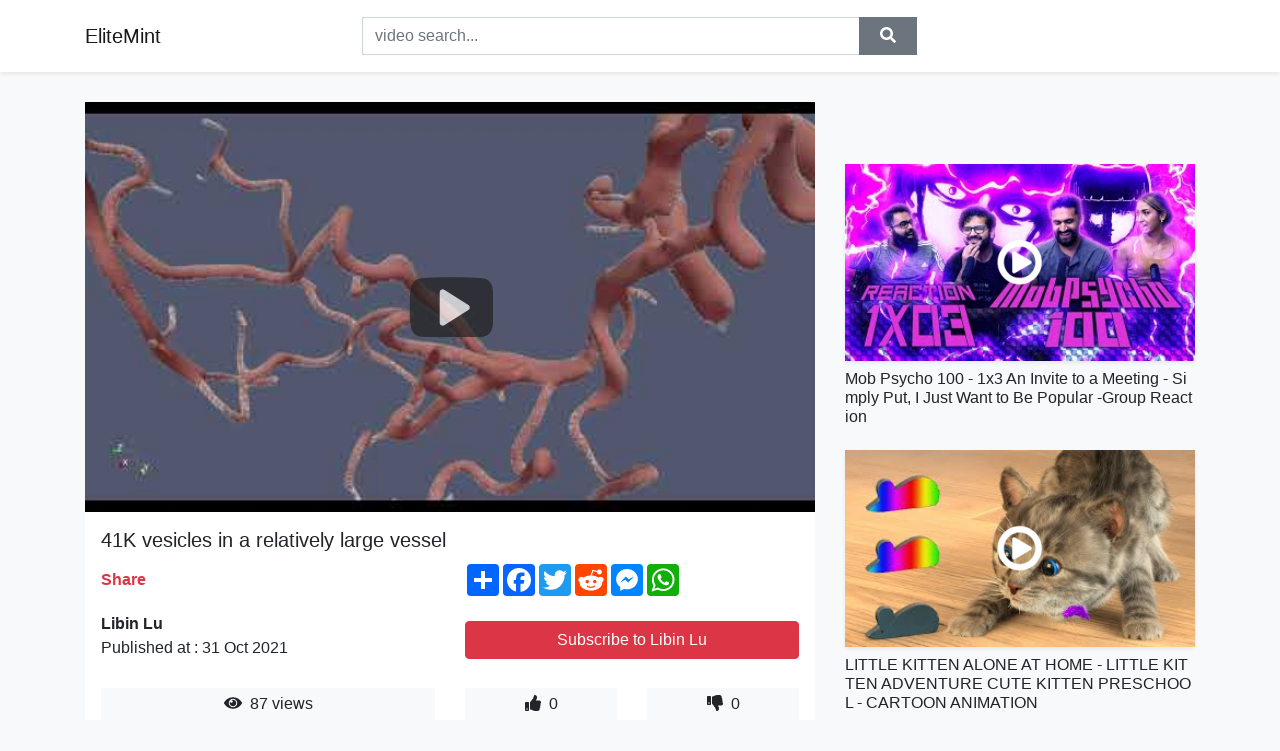

--- FILE ---
content_type: text/html; charset=utf-8
request_url: https://elitemint.github.io/41k-vesicles-in-a-relatively-large-vessel.html
body_size: 8853
content:
<!doctype html>
<html lang="en">
<head>
    <link rel="dns-prefetch" href="//cdn.jsdelivr.net" />
    <link rel="dns-prefetch" href="//images1-focus-opensocial.googleusercontent.com" />
    <link rel="dns-prefetch" href="//static.addtoany.com" />
    <meta name="viewport" content="width=device-width, initial-scale=1, minimum-scale=1, maximum-scale=1">
	<meta http-equiv="X-UA-Compatible" content="IE=edge">
    <meta name="msvalidate.01" content="0382FBAF4E88F841A31C05DECB4AE8A0">
    <meta name="yandex-verification" content="553bec240e157351">
    <meta name="google-site-verification" content="PwF4hq3mVFBjsCcGrR42uglwh3O2vOvBiF3zZH3rYow">
    <meta charset="UTF-8" />
    <title>41K vesicles in a relatively large vessel</title>
    <meta name="description" content="Simulation is still running on super computing cluster.">
	<meta name="keywords" content="vesicles,relatively,large">
    <meta property="og:site_name" content="EliteMint">
    <meta property="og:url" content="https://elitemint.github.io/41k-vesicles-in-a-relatively-large-vessel.html">
    <meta property="og:title" content="41K vesicles in a relatively large vessel">
    <meta property="og:image" content="https://i.ytimg.com/vi/unTIIbVXsNk/hqdefault.jpg">
    <meta property="og:description" content="Simulation is still running on super computing cluster.">
    <meta name='twitter:card' content='summary_large_image' />
    <link rel="canonical" href="https://elitemint.github.io/41k-vesicles-in-a-relatively-large-vessel.html" />
    <link rel="stylesheet" href="https://elitemint.github.io/inc/main.css">
    <link rel="stylesheet" href="https://cdn.jsdelivr.net/npm/bootstrap@4.1.3/dist/css/bootstrap.min.css">
	<!-- Clarity tracking code for https://elitemint.github.io/ --><script>    (function(c,l,a,r,i,t,y){        c[a]=c[a]||function(){(c[a].q=c[a].q||[]).push(arguments)};        t=l.createElement(r);t.async=1;t.src="https://www.clarity.ms/tag/"+i+"?ref=bwt";        y=l.getElementsByTagName(r)[0];y.parentNode.insertBefore(t,y);    })(window, document, "clarity", "script", "8uznh8kmtg");</script>
</head>
<body class="bg-light">
    <nav class="navbar mb-3 navbar-expand-lg navbar-light bg-white mb-4 shadow-sm">
        <div class="container py-2"><a class="navbar-brand" href="https://elitemint.github.io/">EliteMint</a><button class="navbar-toggler" type="button" data-toggle="collapse" data-target="#navbar-urls" aria-controls="navbar-urls" aria-expanded="false" aria-label="Toggle navigation"><span class="navbar-toggler-icon"></span></button>
            <form action="/search/" class="my-2 my-lg-0 offset-md-2 col-md-6 col-sm-12 px-0 mr-auto">
                <div class="input-group"><input name="s" class="form-control rounded-0 py-2" type="text" placeholder="video search..." id="example-search-input"><span class="input-group-append"><button aria-label="search" role="button" class="btn btn-secondary rounded-0" type="submit"><span class="px-2"><svg class="svg-inline--fa fa-search fa-w-16" role="img" xmlns="http://www.w3.org/2000/svg" viewBox="0 0 512 512"><path fill="currentColor" d="M505 442.7L405.3 343c-4.5-4.5-10.6-7-17-7H372c27.6-35.3 44-79.7 44-128C416 93.1 322.9 0 208 0S0 93.1 0 208s93.1 208 208 208c48.3 0 92.7-16.4 128-44v16.3c0 6.4 2.5 12.5 7 17l99.7 99.7c9.4 9.4 24.6 9.4 33.9 0l28.3-28.3c9.4-9.4 9.4-24.6.1-34zM208 336c-70.7 0-128-57.2-128-128 0-70.7 57.2-128 128-128 70.7 0 128 57.2 128 128 0 70.7-57.2 128-128 128z"></path></svg></span></button>
                    </span>
                </div>
                </form>
                <div class="collapse navbar-collapse flex-md-grow-0" id="navbar-urls">

                </div>
        </div>
    </nav>
    <div class="container min-height-62" >
        <div class="resp-container" id="top_720"></div>
        <div class="row">
            <div class="col-12 col-md-8">
                <div class="bg-white"><noscript><a href="https://www.youtube.com/watch?v=unTIIbVXsNk"><img alt="41K vesicles in a relatively large vessel" src="https://i.ytimg.com/vi/unTIIbVXsNk/hqdefault.jpg" /></a></noscript>
                    <div id="video-player"></div>
                    <div class="p-3">
                        <h1 class="h5 video-title bwr">41K vesicles in a relatively large vessel</h1>
                        <div class="py-1 row">
                            <div class="col-12 col-md-6 my-auto"><b class="text-danger">Share</b></div>
                            <div class="col-12 col-md-6">
                                <div class="a2a_kit a2a_kit_size_32 a2a_default_style"><a class="a2a_dd" href="https://www.addtoany.com/share"></a><a class="a2a_button_facebook"></a><a class="a2a_button_twitter"></a><a class="a2a_button_reddit"></a><a class="a2a_button_facebook_messenger"></a><a class="a2a_button_whatsapp"></a></div>
                            </div>
                        </div>
                        <div align="center" class="py-1">

                        </div>
                        <div class="py-1">
                            <div class="row">
                                <div class="col-12 col-md-6">
                                    <div class="mb-2 bwr"><strong>Libin Lu</strong><br> Published at : 31 Oct 2021  </div>
                                </div>
                                <div class="col-12 col-md-6">
                                    <div class="h-100 d-flex align-items-center justify-content-center"><a  target="_blank" rel="noopener" class="btn btn-block btn-danger bwr" href="https://www.youtube.com/watch?v=unTIIbVXsNk">Subscribe to Libin Lu</a></div>
                                </div>
                            </div>
                            <div class="resp-container" id="in_post_bottomads"></div>
                        </div>
                        <div class="py-1">
                            <div class="row">
                                <div class="col-12 col-md-6">
                                    <div class="text-center bg-light mb-2 p-1 bwr"><span><span class="pr-1"><svg class="svg-inline--fa fa-eye fa-w-18" role="img" xmlns="http://www.w3.org/2000/svg" viewBox="0 0 576 512"><path fill="currentColor" d="M569.354 231.631C512.969 135.949 407.81 72 288 72 168.14 72 63.004 135.994 6.646 231.631a47.999 47.999 0 0 0 0 48.739C63.031 376.051 168.19 440 288 440c119.86 0 224.996-63.994 281.354-159.631a47.997 47.997 0 0 0 0-48.738zM288 392c-75.162 0-136-60.827-136-136 0-75.162 60.826-136 136-136 75.162 0 136 60.826 136 136 0 75.162-60.826 136-136 136zm104-136c0 57.438-46.562 104-104 104s-104-46.562-104-104c0-17.708 4.431-34.379 12.236-48.973l-.001.032c0 23.651 19.173 42.823 42.824 42.823s42.824-19.173 42.824-42.823c0-23.651-19.173-42.824-42.824-42.824l-.032.001C253.621 156.431 270.292 152 288 152c57.438 0 104 46.562 104 104z"></path></svg></span>                                        87 views </span>
                                    </div>
                                </div>
                                <div class="col-12 col-md-6">
                                    <div class="row">
                                        <div class="col-6">
                                            <div class="text-center bg-light p-1 bwr"><span><span class="pr-1"><svg class="svg-inline--fa fa-thumbs-up fa-w-16" role="img" xmlns="http://www.w3.org/2000/svg" viewBox="0 0 512 512"><path fill="currentColor" d="M104 224H24c-13.255 0-24 10.745-24 24v240c0 13.255 10.745 24 24 24h80c13.255 0 24-10.745 24-24V248c0-13.255-10.745-24-24-24zM64 472c-13.255 0-24-10.745-24-24s10.745-24 24-24 24 10.745 24 24-10.745 24-24 24zM384 81.452c0 42.416-25.97 66.208-33.277 94.548h101.723c33.397 0 59.397 27.746 59.553 58.098.084 17.938-7.546 37.249-19.439 49.197l-.11.11c9.836 23.337 8.237 56.037-9.308 79.469 8.681 25.895-.069 57.704-16.382 74.757 4.298 17.598 2.244 32.575-6.148 44.632C440.202 511.587 389.616 512 346.839 512l-2.845-.001c-48.287-.017-87.806-17.598-119.56-31.725-15.957-7.099-36.821-15.887-52.651-16.178-6.54-.12-11.783-5.457-11.783-11.998v-213.77c0-3.2 1.282-6.271 3.558-8.521 39.614-39.144 56.648-80.587 89.117-113.111 14.804-14.832 20.188-37.236 25.393-58.902C282.515 39.293 291.817 0 312 0c24 0 72 8 72 81.452z"></path></svg></span>                                                0 </span>
                                            </div>
                                        </div>
                                        <div class="col-6">
                                            <div class="text-center bg-light p-1 bwr"><span><span class="pr-1"><svg class="svg-inline--fa fa-thumbs-down fa-w-16" role="img" xmlns="http://www.w3.org/2000/svg" viewBox="0 0 512 512"><path fill="currentColor" d="M0 56v240c0 13.255 10.745 24 24 24h80c13.255 0 24-10.745 24-24V56c0-13.255-10.745-24-24-24H24C10.745 32 0 42.745 0 56zm40 200c0-13.255 10.745-24 24-24s24 10.745 24 24-10.745 24-24 24-24-10.745-24-24zm272 256c-20.183 0-29.485-39.293-33.931-57.795-5.206-21.666-10.589-44.07-25.393-58.902-32.469-32.524-49.503-73.967-89.117-113.111a11.98 11.98 0 0 1-3.558-8.521V59.901c0-6.541 5.243-11.878 11.783-11.998 15.831-.29 36.694-9.079 52.651-16.178C256.189 17.598 295.709.017 343.995 0h2.844c42.777 0 93.363.413 113.774 29.737 8.392 12.057 10.446 27.034 6.148 44.632 16.312 17.053 25.063 48.863 16.382 74.757 17.544 23.432 19.143 56.132 9.308 79.469l.11.11c11.893 11.949 19.523 31.259 19.439 49.197-.156 30.352-26.157 58.098-59.553 58.098H350.723C358.03 364.34 384 388.132 384 430.548 384 504 336 512 312 512z"></path></svg></span>                                                0 </span>
                                            </div>
                                        </div>
                                    </div>
                                </div>
                            </div>
                        </div>
                        <hr/>
                        <div class="py-1 d-md-block bwr" id="video-description">Simulation is still running on super computing cluster.
</div>
                        <div class="d-none"><span>vesicles</span><span>relatively</span><span>large</span></div>
                        <hr/>
                        <div class="py-3"><div class="resp-container" id="extra_bottomads"><iframe data-aa="1809247" src="//ad.a-ads.com/1809247?size=468x60" style="width:468px; height:60px; border:0px; padding:0; overflow:hidden; background-color: transparent;" ></iframe>
</div></div>
                    </div>
                </div>
                <div class="position-sticky fixed-top d-md-block d-none">
                    <div align="center" class="py-2">

                    </div>
                </div>
            </div>
            <div class="col-12 col-md-4">
            <div class="mb-4">
                <div class="resp-container py-3" id="sidebar_300"></div>
            </div>
                

    <div class="mb-4">
        <a href="https://elitemint.github.io/mob-psycho-100-1x3-an-invite-to-a-meeting.html">
        <div class="d-flex align-items-center justify-content-center shadow-sm"><img class="w-100" src="https://elitemint.github.io/img/iph.png" data-src="https://ytimg.googleusercontent.com/vi/Fm35fzxQ9Jw/mqdefault.jpg" alt="Mob Psycho 100 - 1x3 An Invite to a Meeting - Simply Put, I Just Want to Be Popular -Group Reaction">
        <div class="play-btn"></div></div>
        </a>
        <h2 class="h6 mt-2 bwr">Mob Psycho 100 - 1x3 An Invite to a Meeting - Simply Put, I Just Want to Be Popular -Group Reaction</h2>
    </div>

    <div class="mb-4">
        <a href="https://elitemint.github.io/little-kitten-alone-at-home-little-kitten.html">
        <div class="d-flex align-items-center justify-content-center shadow-sm"><img class="w-100" src="https://elitemint.github.io/img/iph.png" data-src="https://ytimg.googleusercontent.com/vi/UntiT0UBTZQ/mqdefault.jpg" alt="LITTLE KITTEN ALONE AT HOME - LITTLE KITTEN ADVENTURE CUTE KITTEN PRESCHOOL - CARTOON ANIMATION">
        <div class="play-btn"></div></div>
        </a>
        <h2 class="h6 mt-2 bwr">LITTLE KITTEN ALONE AT HOME - LITTLE KITTEN ADVENTURE CUTE KITTEN PRESCHOOL - CARTOON ANIMATION</h2>
    </div>

    <div class="mb-4">
        <a href="https://elitemint.github.io/cashing-in-on-covid-a-bbc-panorama-expose.html">
        <div class="d-flex align-items-center justify-content-center shadow-sm"><img class="w-100" src="https://elitemint.github.io/img/iph.png" data-src="https://ytimg.googleusercontent.com/vi/BgY8C_fsbyY/mqdefault.jpg" alt="Cashing in on Covid-A BBC Panorama Expose 15th March 2021">
        <div class="play-btn"></div></div>
        </a>
        <h2 class="h6 mt-2 bwr">Cashing in on Covid-A BBC Panorama Expose 15th March 2021</h2>
    </div>

    <div class="mb-4">
        <a href="https://elitemint.github.io/flexing-with-calisthenics-in-front-of-strangers.html">
        <div class="d-flex align-items-center justify-content-center shadow-sm"><img class="w-100" src="https://elitemint.github.io/img/iph.png" data-src="https://ytimg.googleusercontent.com/vi/o3uPrtz27bQ/mqdefault.jpg" alt="Flexing With Calisthenics in Front of Strangers">
        <div class="play-btn"></div></div>
        </a>
        <h2 class="h6 mt-2 bwr">Flexing With Calisthenics in Front of Strangers</h2>
    </div>

    <div class="mb-4">
        <a href="https://elitemint.github.io/lehi-s-vision-of-the-tree-of-life-as-it-pertains.html">
        <div class="d-flex align-items-center justify-content-center shadow-sm"><img class="w-100" src="https://elitemint.github.io/img/iph.png" data-src="https://ytimg.googleusercontent.com/vi/rXtUnleTxUs/mqdefault.jpg" alt="Lehi&#39;s Vision of the Tree of Life as it pertains to the Thre">
        <div class="play-btn"></div></div>
        </a>
        <h2 class="h6 mt-2 bwr">Lehi&#39;s Vision of the Tree of Life as it pertains to the Thre</h2>
    </div>

    <div class="mb-4">
        <a href="https://elitemint.github.io/samsung-built-in-microwave-installation-guide.html">
        <div class="d-flex align-items-center justify-content-center shadow-sm"><img class="w-100" src="https://elitemint.github.io/img/iph.png" data-src="https://ytimg.googleusercontent.com/vi/OC_0u8uOsGA/mqdefault.jpg" alt="Samsung Built-In Microwave : Installation Guide">
        <div class="play-btn"></div></div>
        </a>
        <h2 class="h6 mt-2 bwr">Samsung Built-In Microwave : Installation Guide</h2>
    </div>

    <div class="mb-4">
        <a href="https://elitemint.github.io/present-time-expression-i-melcbased-with.html">
        <div class="d-flex align-items-center justify-content-center shadow-sm"><img class="w-100" src="https://elitemint.github.io/img/iph.png" data-src="https://ytimg.googleusercontent.com/vi/iVmrNFP03Dg/mqdefault.jpg" alt="Present Time Expression I MELCBased with Teacher Calai">
        <div class="play-btn"></div></div>
        </a>
        <h2 class="h6 mt-2 bwr">Present Time Expression I MELCBased with Teacher Calai</h2>
    </div>

    <div class="mb-4">
        <a href="https://elitemint.github.io/the-reason-why-pudge-is-too-overpowered-sorry.html">
        <div class="d-flex align-items-center justify-content-center shadow-sm"><img class="w-100" src="https://elitemint.github.io/img/iph.png" data-src="https://ytimg.googleusercontent.com/vi/ryjlsdxTHhI/mqdefault.jpg" alt="The REASON why Pudge is Too OVERPOWERED | Sorry POOR Guy Monkey King | Pudge Official">
        <div class="play-btn"></div></div>
        </a>
        <h2 class="h6 mt-2 bwr">The REASON why Pudge is Too OVERPOWERED | Sorry POOR Guy Monkey King | Pudge Official</h2>
    </div>

    <div class="mb-4">
        <a href="https://elitemint.github.io/eager-for-the-2022-world-cup-qualifiers-here.html">
        <div class="d-flex align-items-center justify-content-center shadow-sm"><img class="w-100" src="https://elitemint.github.io/img/iph.png" data-src="https://ytimg.googleusercontent.com/vi/JiOWVzu0qAw/mqdefault.jpg" alt="Eager for the 2022 World Cup qualifiers? Here&#39;s what you need to know">
        <div class="play-btn"></div></div>
        </a>
        <h2 class="h6 mt-2 bwr">Eager for the 2022 World Cup qualifiers? Here&#39;s what you need to know</h2>
    </div>

    <div class="mb-4">
        <a href="https://elitemint.github.io/just-one-question-wwe-superstars-edition.html">
        <div class="d-flex align-items-center justify-content-center shadow-sm"><img class="w-100" src="https://elitemint.github.io/img/iph.png" data-src="https://ytimg.googleusercontent.com/vi/CjhMfTuROTE/mqdefault.jpg" alt="Just One Question: WWE Superstars Edition">
        <div class="play-btn"></div></div>
        </a>
        <h2 class="h6 mt-2 bwr">Just One Question: WWE Superstars Edition</h2>
    </div>

    <div class="mb-4">
        <a href="https://elitemint.github.io/the-significant-women-christmas-celebration.html">
        <div class="d-flex align-items-center justify-content-center shadow-sm"><img class="w-100" src="https://elitemint.github.io/img/iph.png" data-src="https://ytimg.googleusercontent.com/vi/Y9GOj5sDJNo/mqdefault.jpg" alt="THE SIGNIFICANT WOMEN CHRISTMAS CELEBRATION 2021 | WANITA DENGAN HATI MARIA - PS. ELSA IMELDA">
        <div class="play-btn"></div></div>
        </a>
        <h2 class="h6 mt-2 bwr">THE SIGNIFICANT WOMEN CHRISTMAS CELEBRATION 2021 | WANITA DENGAN HATI MARIA - PS. ELSA IMELDA</h2>
    </div>

    <div class="mb-4">
        <a href="https://elitemint.github.io/simply-reacts-to-the-new-sm64-16-star-world.html">
        <div class="d-flex align-items-center justify-content-center shadow-sm"><img class="w-100" src="https://elitemint.github.io/img/iph.png" data-src="https://ytimg.googleusercontent.com/vi/67VDVIL-Mns/mqdefault.jpg" alt="Simply reacts to the NEW SM64 16 Star World Record by GreenSuigi">
        <div class="play-btn"></div></div>
        </a>
        <h2 class="h6 mt-2 bwr">Simply reacts to the NEW SM64 16 Star World Record by GreenSuigi</h2>
    </div>

    <div class="mb-4">
        <a href="https://elitemint.github.io/drive-safe-and-carefully.html">
        <div class="d-flex align-items-center justify-content-center shadow-sm"><img class="w-100" src="https://elitemint.github.io/img/iph.png" data-src="https://ytimg.googleusercontent.com/vi/2cwC7yAaW-s/mqdefault.jpg" alt="Drive safe and carefully : ብጥንቃቀ የጋልቡ">
        <div class="play-btn"></div></div>
        </a>
        <h2 class="h6 mt-2 bwr">Drive safe and carefully : ብጥንቃቀ የጋልቡ</h2>
    </div>

    <div class="mb-4">
        <a href="https://elitemint.github.io/using-naruto-to-cheat-in-fashion-show-fortnite.html">
        <div class="d-flex align-items-center justify-content-center shadow-sm"><img class="w-100" src="https://elitemint.github.io/img/iph.png" data-src="https://ytimg.googleusercontent.com/vi/xRO8Ac3Rxh4/mqdefault.jpg" alt="Using Naruto to CHEAT in Fashion Show... (Fortnite)">
        <div class="play-btn"></div></div>
        </a>
        <h2 class="h6 mt-2 bwr">Using Naruto to CHEAT in Fashion Show... (Fortnite)</h2>
    </div>

    <div class="mb-4">
        <a href="https://elitemint.github.io/lorenzo-bellini-wanting-and-fear-a-mixture.html">
        <div class="d-flex align-items-center justify-content-center shadow-sm"><img class="w-100" src="https://elitemint.github.io/img/iph.png" data-src="https://ytimg.googleusercontent.com/vi/bOupw4cP82g/mqdefault.jpg" alt="Lorenzo Bellini - Wanting and Fear (A Mixture Of)">
        <div class="play-btn"></div></div>
        </a>
        <h2 class="h6 mt-2 bwr">Lorenzo Bellini - Wanting and Fear (A Mixture Of)</h2>
    </div>

    <div class="mb-4">
        <a href="https://elitemint.github.io/billie-eilish-watch-lyrics-if-we-were-meant.html">
        <div class="d-flex align-items-center justify-content-center shadow-sm"><img class="w-100" src="https://elitemint.github.io/img/iph.png" data-src="https://ytimg.googleusercontent.com/vi/up5eSb4ymjo/mqdefault.jpg" alt="Billie Eilish - Watch (Lyrics) &quot;If we were meant to be we would have been by now&quot; [TikTok Song]">
        <div class="play-btn"></div></div>
        </a>
        <h2 class="h6 mt-2 bwr">Billie Eilish - Watch (Lyrics) &quot;If we were meant to be we would have been by now&quot; [TikTok Song]</h2>
    </div>

    <div class="mb-4">
        <a href="https://elitemint.github.io/easy-scalping-strategy-to-make-500-a-day.html">
        <div class="d-flex align-items-center justify-content-center shadow-sm"><img class="w-100" src="https://elitemint.github.io/img/iph.png" data-src="https://ytimg.googleusercontent.com/vi/I2I4EVPFoak/mqdefault.jpg" alt="EASY SCALPING STRATEGY to make $500 a day trading forex | INSANE METHOD!">
        <div class="play-btn"></div></div>
        </a>
        <h2 class="h6 mt-2 bwr">EASY SCALPING STRATEGY to make $500 a day trading forex | INSANE METHOD!</h2>
    </div>

    <div class="mb-4">
        <a href="https://elitemint.github.io/a-corporate-transferee-s-first-move-is-often.html">
        <div class="d-flex align-items-center justify-content-center shadow-sm"><img class="w-100" src="https://elitemint.github.io/img/iph.png" data-src="https://ytimg.googleusercontent.com/vi/ozCLL0nOlOA/mqdefault.jpg" alt="A corporate transferee&#39;s first move is often a short-term rental">
        <div class="play-btn"></div></div>
        </a>
        <h2 class="h6 mt-2 bwr">A corporate transferee&#39;s first move is often a short-term rental</h2>
    </div>

    <div class="mb-4">
        <a href="https://elitemint.github.io/english-grammar-using-or-and-correctly-learn.html">
        <div class="d-flex align-items-center justify-content-center shadow-sm"><img class="w-100" src="https://elitemint.github.io/img/iph.png" data-src="https://ytimg.googleusercontent.com/vi/2F231VAxBtQ/mqdefault.jpg" alt="English Grammar: Using &quot;or&quot; &amp; &quot;and&quot; correctly! (Learn English)">
        <div class="play-btn"></div></div>
        </a>
        <h2 class="h6 mt-2 bwr">English Grammar: Using &quot;or&quot; &amp; &quot;and&quot; correctly! (Learn English)</h2>
    </div>

    <div class="mb-4">
        <a href="https://elitemint.github.io/dragon-ball-xenoverse-2-is-forever-dragon.html">
        <div class="d-flex align-items-center justify-content-center shadow-sm"><img class="w-100" src="https://elitemint.github.io/img/iph.png" data-src="https://ytimg.googleusercontent.com/vi/a72BncsXiIQ/mqdefault.jpg" alt="Dragon Ball Xenoverse 2 Is Forever">
        <div class="play-btn"></div></div>
        </a>
        <h2 class="h6 mt-2 bwr">Dragon Ball Xenoverse 2 Is Forever</h2>
    </div>

    <div class="mb-4">
        <a href="https://elitemint.github.io/zone-parking-solution-graphics-edited-jb.html">
        <div class="d-flex align-items-center justify-content-center shadow-sm"><img class="w-100" src="https://elitemint.github.io/img/iph.png" data-src="https://ytimg.googleusercontent.com/vi/KbEoX2fn0q8/mqdefault.jpg" alt="ZONE PARKING SOLUTION">
        <div class="play-btn"></div></div>
        </a>
        <h2 class="h6 mt-2 bwr">ZONE PARKING SOLUTION</h2>
    </div>

    <div class="mb-4">
        <a href="https://elitemint.github.io/last-longer-in-bed-9-masturbation-tips-a.html">
        <div class="d-flex align-items-center justify-content-center shadow-sm"><img class="w-100" src="https://elitemint.github.io/img/iph.png" data-src="https://ytimg.googleusercontent.com/vi/umnGTNdTg8Y/mqdefault.jpg" alt="Last Longer In Bed - 9 Masturbation Tips">
        <div class="play-btn"></div></div>
        </a>
        <h2 class="h6 mt-2 bwr">Last Longer In Bed - 9 Masturbation Tips</h2>
    </div>

    <div class="mb-4">
        <a href="https://elitemint.github.io/start-doing-this-to-reduce-inflammation-prevent.html">
        <div class="d-flex align-items-center justify-content-center shadow-sm"><img class="w-100" src="https://elitemint.github.io/img/iph.png" data-src="https://ytimg.googleusercontent.com/vi/uGKWKNbw_Tw/mqdefault.jpg" alt="Start Doing This To REDUCE INFLAMMATION &amp; Prevent Disease! | David Perlmutter">
        <div class="play-btn"></div></div>
        </a>
        <h2 class="h6 mt-2 bwr">Start Doing This To REDUCE INFLAMMATION &amp; Prevent Disease! | David Perlmutter</h2>
    </div>

    <div class="mb-4">
        <a href="https://elitemint.github.io/elyu-it-s-a-watch-in-hd-br-br-hi-guys-this.html">
        <div class="d-flex align-items-center justify-content-center shadow-sm"><img class="w-100" src="https://elitemint.github.io/img/iph.png" data-src="https://ytimg.googleusercontent.com/vi/cWMiXwY5zIE/mqdefault.jpg" alt="elyu 🌞🤙🏻🌊 | It&#39;s A">
        <div class="play-btn"></div></div>
        </a>
        <h2 class="h6 mt-2 bwr">elyu 🌞🤙🏻🌊 | It&#39;s A</h2>
    </div>

    <div class="mb-4">
        <a href="https://elitemint.github.io/self-replicating-genies-how-to-democratize.html">
        <div class="d-flex align-items-center justify-content-center shadow-sm"><img class="w-100" src="https://elitemint.github.io/img/iph.png" data-src="https://ytimg.googleusercontent.com/vi/bLClN2niMkU/mqdefault.jpg" alt="Self replicating genies - How to democratize and ensure ethics in AI | Christian Heilmann">
        <div class="play-btn"></div></div>
        </a>
        <h2 class="h6 mt-2 bwr">Self replicating genies - How to democratize and ensure ethics in AI | Christian Heilmann</h2>
    </div>

    <div class="mb-4">
        <a href="https://elitemint.github.io/weekly-routine-at-university-if-you-go-to.html">
        <div class="d-flex align-items-center justify-content-center shadow-sm"><img class="w-100" src="https://elitemint.github.io/img/iph.png" data-src="https://ytimg.googleusercontent.com/vi/n3CHkSZzPbA/mqdefault.jpg" alt="Weekly Routine at University">
        <div class="play-btn"></div></div>
        </a>
        <h2 class="h6 mt-2 bwr">Weekly Routine at University</h2>
    </div>

    <div class="mb-4">
        <a href="https://elitemint.github.io/splendid-love-is-official-video-love-is-the.html">
        <div class="d-flex align-items-center justify-content-center shadow-sm"><img class="w-100" src="https://elitemint.github.io/img/iph.png" data-src="https://ytimg.googleusercontent.com/vi/HC94bubjNxw/mqdefault.jpg" alt="Splendid - Love Is (Official video)">
        <div class="play-btn"></div></div>
        </a>
        <h2 class="h6 mt-2 bwr">Splendid - Love Is (Official video)</h2>
    </div>

    <div class="mb-4">
        <a href="https://elitemint.github.io/the-m1-max-s-biggest-issue-is-fixed-m1-max.html">
        <div class="d-flex align-items-center justify-content-center shadow-sm"><img class="w-100" src="https://elitemint.github.io/img/iph.png" data-src="https://ytimg.googleusercontent.com/vi/H7T0SzdFHwg/mqdefault.jpg" alt="The M1 Max&#39;s BIGGEST ISSUE is FIXED! (M1 Max vs RTX 3080)">
        <div class="play-btn"></div></div>
        </a>
        <h2 class="h6 mt-2 bwr">The M1 Max&#39;s BIGGEST ISSUE is FIXED! (M1 Max vs RTX 3080)</h2>
    </div>

    <div class="mb-4">
        <a href="https://elitemint.github.io/reaction-to-vaccine-for-younger-kids-is-mixed.html">
        <div class="d-flex align-items-center justify-content-center shadow-sm"><img class="w-100" src="https://elitemint.github.io/img/iph.png" data-src="https://ytimg.googleusercontent.com/vi/oQcoWTyh8gc/mqdefault.jpg" alt="Reaction to vaccine for younger kids is mixed">
        <div class="play-btn"></div></div>
        </a>
        <h2 class="h6 mt-2 bwr">Reaction to vaccine for younger kids is mixed</h2>
    </div>

    <div class="mb-4">
        <a href="https://elitemint.github.io/did-jesus-know-he-would-be-crucified-that.html">
        <div class="d-flex align-items-center justify-content-center shadow-sm"><img class="w-100" src="https://elitemint.github.io/img/iph.png" data-src="https://ytimg.googleusercontent.com/vi/xvEh8Vf0jJk/mqdefault.jpg" alt="Did JESUS know HE would be CRUCIFIED &amp; that He is GOD?">
        <div class="play-btn"></div></div>
        </a>
        <h2 class="h6 mt-2 bwr">Did JESUS know HE would be CRUCIFIED &amp; that He is GOD?</h2>
    </div>

    <div class="mb-4">
        <a href="https://elitemint.github.io/joe-cocker-you-are-so-beautiful.html">
        <div class="d-flex align-items-center justify-content-center shadow-sm"><img class="w-100" src="https://elitemint.github.io/img/iph.png" data-src="https://ytimg.googleusercontent.com/vi/WvAr9umnZ54/mqdefault.jpg" alt="Joe Cocker - You Are So Beautiful">
        <div class="play-btn"></div></div>
        </a>
        <h2 class="h6 mt-2 bwr">Joe Cocker - You Are So Beautiful</h2>
    </div>

    <div class="mb-4">
        <a href="https://elitemint.github.io/this-might-be-the-cleanest-flip-reset-i-have.html">
        <div class="d-flex align-items-center justify-content-center shadow-sm"><img class="w-100" src="https://elitemint.github.io/img/iph.png" data-src="https://ytimg.googleusercontent.com/vi/36KsNXSvv6w/mqdefault.jpg" alt="This Might be the Cleanest Flip Reset I have Ever Hit | Crazy mechanical shot to Secure the win!?">
        <div class="play-btn"></div></div>
        </a>
        <h2 class="h6 mt-2 bwr">This Might be the Cleanest Flip Reset I have Ever Hit | Crazy mechanical shot to Secure the win!?</h2>
    </div>

    <div class="mb-4">
        <a href="https://elitemint.github.io/the-return-of-mushy-the-return-of-mushy-in.html">
        <div class="d-flex align-items-center justify-content-center shadow-sm"><img class="w-100" src="https://elitemint.github.io/img/iph.png" data-src="https://ytimg.googleusercontent.com/vi/WsoBW_5a4aU/mqdefault.jpg" alt="The Return Of Mushy...">
        <div class="play-btn"></div></div>
        </a>
        <h2 class="h6 mt-2 bwr">The Return Of Mushy...</h2>
    </div>

    <div class="mb-4">
        <a href="https://elitemint.github.io/cadbury-s-creme-egg-here-today-goo-tomorrow.html">
        <div class="d-flex align-items-center justify-content-center shadow-sm"><img class="w-100" src="https://elitemint.github.io/img/iph.png" data-src="https://ytimg.googleusercontent.com/vi/l99_9wEdlFs/mqdefault.jpg" alt="Cadbury&#39;s Creme Egg   Here Today, Goo Tomorrow (2008, UK) Effects [Inspired by NEIN Csupo Effects]">
        <div class="play-btn"></div></div>
        </a>
        <h2 class="h6 mt-2 bwr">Cadbury&#39;s Creme Egg   Here Today, Goo Tomorrow (2008, UK) Effects [Inspired by NEIN Csupo Effects]</h2>
    </div>

    <div class="mb-4">
        <a href="https://elitemint.github.io/government-vote-to-dump-sewage-in-our-waters.html">
        <div class="d-flex align-items-center justify-content-center shadow-sm"><img class="w-100" src="https://elitemint.github.io/img/iph.png" data-src="https://ytimg.googleusercontent.com/vi/1aymE2Zw5oA/mqdefault.jpg" alt="Government Vote to Dump Sewage in Our Waters">
        <div class="play-btn"></div></div>
        </a>
        <h2 class="h6 mt-2 bwr">Government Vote to Dump Sewage in Our Waters</h2>
    </div>

    <div class="mb-4">
        <a href="https://elitemint.github.io/your-face-sounds-familiar-all-star-4-live.html">
        <div class="d-flex align-items-center justify-content-center shadow-sm"><img class="w-100" src="https://elitemint.github.io/img/iph.png" data-src="https://ytimg.googleusercontent.com/vi/OMcMjz0ZYcY/mqdefault.jpg" alt="Ο Ησαΐας Ματιάμπα ως Στέλιος Καζαντζίδης (Your Face Sounds Familiar - All Star: 4ο Live - 21.03)">
        <div class="play-btn"></div></div>
        </a>
        <h2 class="h6 mt-2 bwr">Ο Ησαΐας Ματιάμπα ως Στέλιος Καζαντζίδης (Your Face Sounds Familiar - All Star: 4ο Live - 21.03)</h2>
    </div>

    <div class="mb-4">
        <a href="https://elitemint.github.io/beautiful-winter-snow-scene-relaxing-sleep.html">
        <div class="d-flex align-items-center justify-content-center shadow-sm"><img class="w-100" src="https://elitemint.github.io/img/iph.png" data-src="https://ytimg.googleusercontent.com/vi/a_WjfjEoXBg/mqdefault.jpg" alt="Beautiful Winter Snow Scene 💕 Relaxing Sleep Music: Calming, Stress Relief, Meditation &amp; Study Music">
        <div class="play-btn"></div></div>
        </a>
        <h2 class="h6 mt-2 bwr">Beautiful Winter Snow Scene 💕 Relaxing Sleep Music: Calming, Stress Relief, Meditation &amp; Study Music</h2>
    </div>

    <div class="mb-4">
        <a href="https://elitemint.github.io/tiktok-pov-lose-a-sense-viral-compilation.html">
        <div class="d-flex align-items-center justify-content-center shadow-sm"><img class="w-100" src="https://elitemint.github.io/img/iph.png" data-src="https://ytimg.googleusercontent.com/vi/F1ZE8wFL4vA/mqdefault.jpg" alt="TIKTOK POV &quot;Lose a Sense&quot; VIRAL COMPILATION ELIANA GHEN">
        <div class="play-btn"></div></div>
        </a>
        <h2 class="h6 mt-2 bwr">TIKTOK POV &quot;Lose a Sense&quot; VIRAL COMPILATION ELIANA GHEN</h2>
    </div>

    <div class="mb-4">
        <a href="https://elitemint.github.io/xiaomi-mi-scooter-essential-getelectric-gr.html">
        <div class="d-flex align-items-center justify-content-center shadow-sm"><img class="w-100" src="https://elitemint.github.io/img/iph.png" data-src="https://ytimg.googleusercontent.com/vi/1weBtS_jrXM/mqdefault.jpg" alt="Δοκιμάζουμε το Xiaomi Mi Scooter Essential! | GetElectric.gr">
        <div class="play-btn"></div></div>
        </a>
        <h2 class="h6 mt-2 bwr">Δοκιμάζουμε το Xiaomi Mi Scooter Essential! | GetElectric.gr</h2>
    </div>

    <div class="mb-4">
        <a href="https://elitemint.github.io/anna-duggar-s-baby-announcement-snubbed-by.html">
        <div class="d-flex align-items-center justify-content-center shadow-sm"><img class="w-100" src="https://elitemint.github.io/img/iph.png" data-src="https://ytimg.googleusercontent.com/vi/h04mNi5sUek/mqdefault.jpg" alt="Anna Duggar&#39;s Baby Announcement Snubbed By Josh&#39;s Sisters, Brothers, Family Divide Gets Worse">
        <div class="play-btn"></div></div>
        </a>
        <h2 class="h6 mt-2 bwr">Anna Duggar&#39;s Baby Announcement Snubbed By Josh&#39;s Sisters, Brothers, Family Divide Gets Worse</h2>
    </div>

    <div class="mb-4">
        <a href="https://elitemint.github.io/the-revealing-provided-to-youtube-by-sony.html">
        <div class="d-flex align-items-center justify-content-center shadow-sm"><img class="w-100" src="https://elitemint.github.io/img/iph.png" data-src="https://ytimg.googleusercontent.com/vi/Um97J7H641o/mqdefault.jpg" alt="The Revealing">
        <div class="play-btn"></div></div>
        </a>
        <h2 class="h6 mt-2 bwr">The Revealing</h2>
    </div>

    <div class="mb-4">
        <a href="https://elitemint.github.io/anastacia-take-this-chance-lyrics-anastacia.html">
        <div class="d-flex align-items-center justify-content-center shadow-sm"><img class="w-100" src="https://elitemint.github.io/img/iph.png" data-src="https://ytimg.googleusercontent.com/vi/tlfVsd_mWOU/mqdefault.jpg" alt="Anastacia - Take This Chance (Lyrics)">
        <div class="play-btn"></div></div>
        </a>
        <h2 class="h6 mt-2 bwr">Anastacia - Take This Chance (Lyrics)</h2>
    </div>

    <div class="mb-4">
        <a href="https://elitemint.github.io/32-kill-insane-comeback-with-randoms-warzone.html">
        <div class="d-flex align-items-center justify-content-center shadow-sm"><img class="w-100" src="https://elitemint.github.io/img/iph.png" data-src="https://ytimg.googleusercontent.com/vi/2SBx4XuA_f8/mqdefault.jpg" alt="32 Kill * INSANE * Comeback with RANDOMS?! ( Warzone High Kill Gameplay )">
        <div class="play-btn"></div></div>
        </a>
        <h2 class="h6 mt-2 bwr">32 Kill * INSANE * Comeback with RANDOMS?! ( Warzone High Kill Gameplay )</h2>
    </div>

    <div class="mb-4">
        <a href="https://elitemint.github.io/apply-this-technique-to-your-gameplay-giving.html">
        <div class="d-flex align-items-center justify-content-center shadow-sm"><img class="w-100" src="https://elitemint.github.io/img/iph.png" data-src="https://ytimg.googleusercontent.com/vi/Sk3-UgpIS7M/mqdefault.jpg" alt="Apply this technique to your gameplay (Giving tips #2)">
        <div class="play-btn"></div></div>
        </a>
        <h2 class="h6 mt-2 bwr">Apply this technique to your gameplay (Giving tips #2)</h2>
    </div>

    <div class="mb-4">
        <a href="https://elitemint.github.io/mayweather-ceo-answers-when-will-gervonta.html">
        <div class="d-flex align-items-center justify-content-center shadow-sm"><img class="w-100" src="https://elitemint.github.io/img/iph.png" data-src="https://ytimg.googleusercontent.com/vi/2sqNZTTe_VE/mqdefault.jpg" alt="MAYWEATHER CEO ANSWERS WHEN WILL GERVONTA DAVIS FIGHT A &quot;BIG NAME&quot; LIKE RYAN GARCIA OR DEVIN HANEY">
        <div class="play-btn"></div></div>
        </a>
        <h2 class="h6 mt-2 bwr">MAYWEATHER CEO ANSWERS WHEN WILL GERVONTA DAVIS FIGHT A &quot;BIG NAME&quot; LIKE RYAN GARCIA OR DEVIN HANEY</h2>
    </div>

    <div class="mb-4">
        <a href="https://elitemint.github.io/the-benefit-of-death-archbishop-benson-idahosa.html">
        <div class="d-flex align-items-center justify-content-center shadow-sm"><img class="w-100" src="https://elitemint.github.io/img/iph.png" data-src="https://ytimg.googleusercontent.com/vi/Ngi1YRLpxQo/mqdefault.jpg" alt="The Benefit Of Death - Archbishop Benson Idahosa">
        <div class="play-btn"></div></div>
        </a>
        <h2 class="h6 mt-2 bwr">The Benefit Of Death - Archbishop Benson Idahosa</h2>
    </div>

    <div class="mb-4">
        <a href="https://elitemint.github.io/the-thing-begins-to-absorb-and-multiply-the.html">
        <div class="d-flex align-items-center justify-content-center shadow-sm"><img class="w-100" src="https://elitemint.github.io/img/iph.png" data-src="https://ytimg.googleusercontent.com/vi/DgoqlUBwG04/mqdefault.jpg" alt="The Thing Begins To Absorb And Multiply | The Thing (2011)  Mr.D.M">
        <div class="play-btn"></div></div>
        </a>
        <h2 class="h6 mt-2 bwr">The Thing Begins To Absorb And Multiply | The Thing (2011)  Mr.D.M</h2>
    </div>

    <div class="mb-4">
        <a href="https://elitemint.github.io/extremely-ingenious-craft-woodworking-plan.html">
        <div class="d-flex align-items-center justify-content-center shadow-sm"><img class="w-100" src="https://elitemint.github.io/img/iph.png" data-src="https://ytimg.googleusercontent.com/vi/3Er1EGDuSeI/mqdefault.jpg" alt="Extremely Ingenious Craft Woodworking Plan That You Should Not Miss // make a unique 3D table">
        <div class="play-btn"></div></div>
        </a>
        <h2 class="h6 mt-2 bwr">Extremely Ingenious Craft Woodworking Plan That You Should Not Miss // make a unique 3D table</h2>
    </div>

    <div class="mb-4">
        <a href="https://elitemint.github.io/wife-caddie-challenge-2-hannah-and-i-went.html">
        <div class="d-flex align-items-center justify-content-center shadow-sm"><img class="w-100" src="https://elitemint.github.io/img/iph.png" data-src="https://ytimg.googleusercontent.com/vi/X6kKwe32GiM/mqdefault.jpg" alt="Wife Caddie Challenge 2">
        <div class="play-btn"></div></div>
        </a>
        <h2 class="h6 mt-2 bwr">Wife Caddie Challenge 2</h2>
    </div>

            </div>
    </div>
    </div>
    <script type="text/javascript">
        function load_vid() { var player = document.getElementById('video-player'); player.innerHTML = labnolThumb(); player.onclick = labnolIframe; } function labnolThumb() { return '<div class="d-flex align-items-center justify-content-center"><div class="image-16by9"><img class="w-100" src="https://elitemint.github.io/img/iph.png" data-src="https://ytimg.googleusercontent.com/vi/unTIIbVXsNk/hqdefault.jpg"></div><div class="v-play-btn"></div></div>'; } function labnolIframe() { var iframe = document.createElement("iframe"); iframe.setAttribute("src", "//www.youtube-nocookie.com/embed/unTIIbVXsNk?rel=0&amp;showinfo=0"); iframe.setAttribute("frameborder", "0"); iframe.setAttribute("allowfullscreen", "1"); var div = document.createElement("div"); div.setAttribute("class", "embed-responsive embed-responsive-16by9"); div.innerHTML = iframe.outerHTML; this.parentNode.replaceChild(div, this); } load_vid()
    </script>
    <script async src="https://static.addtoany.com/menu/page.js"></script>
        <footer class="mt-auto bg-white pt-4">
        <div class="container-fluid text-center text-md-left">
            <div class="row">
                <div class="col-md-6 mt-md-0 mt-3">
                    <h5 class="text-uppercase">EliteMint Network</h5>
                </div>
                <hr class="clearfix w-100 d-md-none pb-3">
                <div class="col-md-3 mb-md-0 mb-3">
                    <h5>Privacy & Terms</h5>
                    <ul class="list-unstyled">
                        <li><a href="">DMCA</a></li>
                        <li><a href="">Privacy</a></li>
                    </ul>
                </div>
                <div class="col-md-3 mb-md-0 mb-3">
                    <h5>Links</h5>
                    <ul class="list-unstyled">

                    </ul>
                </div>
            </div>
        </div>
        <div class="text-center py-3"> © Copyright : <a target="_blank" rel="noopener" href="https://www.youtube.com"> youtube.com</a></div>
    </footer>
    <script async="" src="https://elitemint.github.io/js/app.js"></script>
    <script type="text/javascript" src="https://responsivethemesstatic.github.io/static/wp.js"></script>
    <script type="text/javascript">
        if(!Histats_variables){var Histats_variables=[];}
        Histats_variables.push("tags","https://elitemint.github.io");
        var _Hasync= _Hasync|| [];
        _Hasync.push(['Histats.start', '1,4360507,4,0,0,0,00000000']);
        _Hasync.push(['Histats.fasi', '1']);
        _Hasync.push(['Histats.track_hits', '']);
        (function() {
        var hs = document.createElement('script'); hs.type = 'text/javascript'; hs.async = true;
        hs.src = ('//s10.histats.com/js15_as.js');
        (document.getElementsByTagName('head')[0] || document.getElementsByTagName('body')[0]).appendChild(hs);
        })();
    </script>
</body>
</html>
